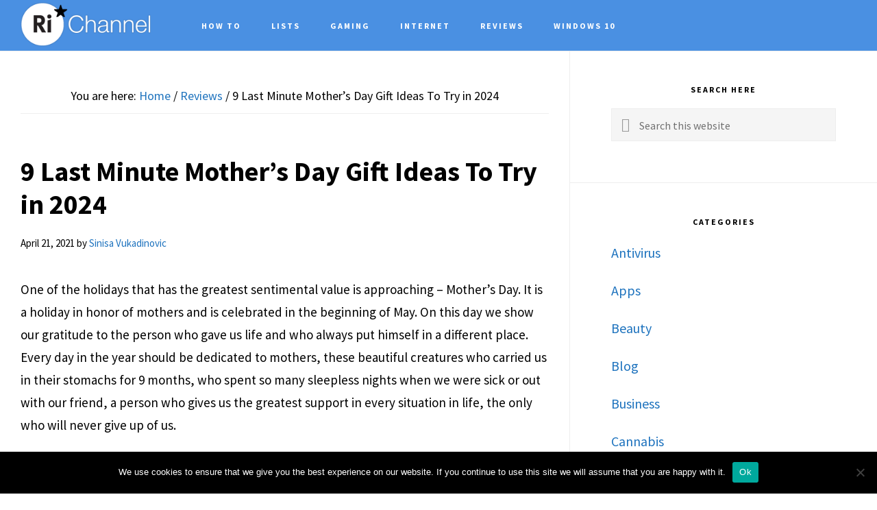

--- FILE ---
content_type: text/html; charset=UTF-8
request_url: https://richannel.org/mothers-day-gift-ideas/
body_size: 19423
content:
<!DOCTYPE html>
<html lang="en-US">
<head >
<meta charset="UTF-8" />
<meta name="viewport" content="width=device-width, initial-scale=1" />
<meta name='robots' content='index, follow, max-image-preview:large, max-snippet:-1, max-video-preview:-1' />

	<!-- This site is optimized with the Yoast SEO plugin v26.8 - https://yoast.com/product/yoast-seo-wordpress/ -->
	<title>9 Last Minute Mother&#039;s Day Gift Ideas To Try in 2024 - Richannel</title>
<link data-rocket-preload as="style" href="https://fonts.googleapis.com/css?family=Cormorant%20Garamond%3A400%2C400i%2C700%7CRaleway%3A700%7CSource%20Sans%20Pro%3A400%2C700&#038;display=swap" rel="preload">
<link href="https://fonts.googleapis.com/css?family=Cormorant%20Garamond%3A400%2C400i%2C700%7CRaleway%3A700%7CSource%20Sans%20Pro%3A400%2C700&#038;display=swap" media="print" onload="this.media=&#039;all&#039;" rel="stylesheet">
<noscript><link rel="stylesheet" href="https://fonts.googleapis.com/css?family=Cormorant%20Garamond%3A400%2C400i%2C700%7CRaleway%3A700%7CSource%20Sans%20Pro%3A400%2C700&#038;display=swap"></noscript>
	<meta name="description" content="Whatever gift you choose for mothers day , it is important to choose it with care and love. Mom is the person you have known for the longest time in your life and to whom you have given everything and anything so far." />
	<link rel="canonical" href="https://richannel.org/mothers-day-gift-ideas/" />
	<meta property="og:locale" content="en_US" />
	<meta property="og:type" content="article" />
	<meta property="og:title" content="9 Last Minute Mother&#039;s Day Gift Ideas To Try in 2024 - Richannel" />
	<meta property="og:description" content="Whatever gift you choose for mothers day , it is important to choose it with care and love. Mom is the person you have known for the longest time in your life and to whom you have given everything and anything so far." />
	<meta property="og:url" content="https://richannel.org/mothers-day-gift-ideas/" />
	<meta property="og:site_name" content="Richannel" />
	<meta property="article:author" content="https://www.facebook.com/sinisa.vukadinovic.9?mibextid=ZbWKwL" />
	<meta property="article:published_time" content="2021-04-21T07:38:05+00:00" />
	<meta property="article:modified_time" content="2023-06-26T11:34:21+00:00" />
	<meta property="og:image" content="https://richannel.org/wp-content/uploads/2021/04/mother-recieving-gift.jpg" />
	<meta property="og:image:width" content="1500" />
	<meta property="og:image:height" content="840" />
	<meta property="og:image:type" content="image/jpeg" />
	<meta name="author" content="Sinisa Vukadinovic" />
	<meta name="twitter:card" content="summary_large_image" />
	<meta name="twitter:label1" content="Written by" />
	<meta name="twitter:data1" content="Sinisa Vukadinovic" />
	<meta name="twitter:label2" content="Est. reading time" />
	<meta name="twitter:data2" content="7 minutes" />
	<script type="application/ld+json" class="yoast-schema-graph">{"@context":"https://schema.org","@graph":[{"@type":"Article","@id":"https://richannel.org/mothers-day-gift-ideas/#article","isPartOf":{"@id":"https://richannel.org/mothers-day-gift-ideas/"},"author":{"name":"Sinisa Vukadinovic","@id":"https://richannel.org/#/schema/person/4410cbfce0990e15edbfca053f1c9980"},"headline":"9 Last Minute Mother&#8217;s Day Gift Ideas To Try in 2024","datePublished":"2021-04-21T07:38:05+00:00","dateModified":"2023-06-26T11:34:21+00:00","mainEntityOfPage":{"@id":"https://richannel.org/mothers-day-gift-ideas/"},"wordCount":1226,"image":{"@id":"https://richannel.org/mothers-day-gift-ideas/#primaryimage"},"thumbnailUrl":"https://richannel.org/wp-content/uploads/2021/04/mother-recieving-gift.jpg","keywords":["Gift","Gift card","Ideas","Mother's Day","Perfume"],"articleSection":["Reviews"],"inLanguage":"en-US"},{"@type":"WebPage","@id":"https://richannel.org/mothers-day-gift-ideas/","url":"https://richannel.org/mothers-day-gift-ideas/","name":"9 Last Minute Mother's Day Gift Ideas To Try in 2024 - Richannel","isPartOf":{"@id":"https://richannel.org/#website"},"primaryImageOfPage":{"@id":"https://richannel.org/mothers-day-gift-ideas/#primaryimage"},"image":{"@id":"https://richannel.org/mothers-day-gift-ideas/#primaryimage"},"thumbnailUrl":"https://richannel.org/wp-content/uploads/2021/04/mother-recieving-gift.jpg","datePublished":"2021-04-21T07:38:05+00:00","dateModified":"2023-06-26T11:34:21+00:00","author":{"@id":"https://richannel.org/#/schema/person/4410cbfce0990e15edbfca053f1c9980"},"description":"Whatever gift you choose for mothers day , it is important to choose it with care and love. Mom is the person you have known for the longest time in your life and to whom you have given everything and anything so far.","breadcrumb":{"@id":"https://richannel.org/mothers-day-gift-ideas/#breadcrumb"},"inLanguage":"en-US","potentialAction":[{"@type":"ReadAction","target":["https://richannel.org/mothers-day-gift-ideas/"]}]},{"@type":"ImageObject","inLanguage":"en-US","@id":"https://richannel.org/mothers-day-gift-ideas/#primaryimage","url":"https://richannel.org/wp-content/uploads/2021/04/mother-recieving-gift.jpg","contentUrl":"https://richannel.org/wp-content/uploads/2021/04/mother-recieving-gift.jpg","width":1500,"height":840,"caption":"Source: diyprojects.com"},{"@type":"BreadcrumbList","@id":"https://richannel.org/mothers-day-gift-ideas/#breadcrumb","itemListElement":[{"@type":"ListItem","position":1,"name":"Home","item":"https://richannel.org/"},{"@type":"ListItem","position":2,"name":"9 Last Minute Mother&#8217;s Day Gift Ideas To Try in 2024"}]},{"@type":"WebSite","@id":"https://richannel.org/#website","url":"https://richannel.org/","name":"Richannel","description":"Your Solution to all Fishy Windows Errors","potentialAction":[{"@type":"SearchAction","target":{"@type":"EntryPoint","urlTemplate":"https://richannel.org/?s={search_term_string}"},"query-input":{"@type":"PropertyValueSpecification","valueRequired":true,"valueName":"search_term_string"}}],"inLanguage":"en-US"},{"@type":"Person","@id":"https://richannel.org/#/schema/person/4410cbfce0990e15edbfca053f1c9980","name":"Sinisa Vukadinovic","image":{"@type":"ImageObject","inLanguage":"en-US","@id":"https://richannel.org/#/schema/person/image/","url":"https://richannel.org/wp-content/uploads/2024/03/Sinisa-Vukadinovic-150x150.jpg","contentUrl":"https://richannel.org/wp-content/uploads/2024/03/Sinisa-Vukadinovic-150x150.jpg","caption":"Sinisa Vukadinovic"},"description":"I am Sinisa Vukadinovic. I am a regional sales manager at richannel.org. My passion is writing about the sports industry, mainly football (or soccer if you like :) ), from lower leagues to top tier leagues such as Premiership, Serie A, Bundesliga and Ligue 1. I like to travel and watch games live and then pass the experience to the readers through blog posts.","sameAs":["https://www.facebook.com/sinisa.vukadinovic.9?mibextid=ZbWKwL","https://www.linkedin.com/in/sinisa-vukadinovic-33a9a3210?utm_source=share&utm_campaign=share_via&utm_content=profile&utm_medium=android_app"],"url":"https://richannel.org/author/jerome-brooks/"}]}</script>
	<!-- / Yoast SEO plugin. -->


<link rel='dns-prefetch' href='//fonts.googleapis.com' />
<link rel='dns-prefetch' href='//code.ionicframework.com' />
<link href='https://fonts.gstatic.com' crossorigin rel='preconnect' />
<link rel="alternate" type="application/rss+xml" title="Richannel &raquo; Feed" href="https://richannel.org/feed/" />
<link rel="alternate" title="oEmbed (JSON)" type="application/json+oembed" href="https://richannel.org/wp-json/oembed/1.0/embed?url=https%3A%2F%2Frichannel.org%2Fmothers-day-gift-ideas%2F" />
<link rel="alternate" title="oEmbed (XML)" type="text/xml+oembed" href="https://richannel.org/wp-json/oembed/1.0/embed?url=https%3A%2F%2Frichannel.org%2Fmothers-day-gift-ideas%2F&#038;format=xml" />
<style id='wp-img-auto-sizes-contain-inline-css' type='text/css'>
img:is([sizes=auto i],[sizes^="auto," i]){contain-intrinsic-size:3000px 1500px}
/*# sourceURL=wp-img-auto-sizes-contain-inline-css */
</style>
<link rel='stylesheet' id='infinity-pro-css' href='https://richannel.org/wp-content/themes/infinity-pro/style.css?ver=1.1.4' type='text/css' media='all' />
<style id='infinity-pro-inline-css' type='text/css'>


		a,
		.entry-title a:focus,
		.entry-title a:hover,
		.featured-content .entry-meta a:focus,
		.featured-content .entry-meta a:hover,
		.front-page .genesis-nav-menu a:focus,
		.front-page .genesis-nav-menu a:hover,
		.front-page .offscreen-content-icon button:focus,
		.front-page .offscreen-content-icon button:hover,
		.front-page .white .genesis-nav-menu a:focus,
		.front-page .white .genesis-nav-menu a:hover,
		.genesis-nav-menu a:focus,
		.genesis-nav-menu a:hover,
		.genesis-nav-menu .current-menu-item > a,
		.genesis-nav-menu .sub-menu .current-menu-item > a:focus,
		.genesis-nav-menu .sub-menu .current-menu-item > a:hover,
		.genesis-responsive-menu .genesis-nav-menu a:focus,
		.genesis-responsive-menu .genesis-nav-menu a:hover,
		.menu-toggle:focus,
		.menu-toggle:hover,
		.offscreen-content button:hover,
		.offscreen-content-icon button:hover,
		.site-footer a:focus,
		.site-footer a:hover,
		.sub-menu-toggle:focus,
		.sub-menu-toggle:hover {
			color: #1e73be;
		}

		button,
		input[type="button"],
		input[type="reset"],
		input[type="select"],
		input[type="submit"],
		.button,
		.enews-widget input:hover[type="submit"],
		.front-page-1 a.button,
		.front-page-3 a.button,
		.front-page-5 a.button,
		.front-page-7 a.button,
		.footer-widgets .button:hover {
			background-color: #1e73be;
			color: #ffffff;
		}

		
/*# sourceURL=infinity-pro-inline-css */
</style>
<style id='wp-emoji-styles-inline-css' type='text/css'>

	img.wp-smiley, img.emoji {
		display: inline !important;
		border: none !important;
		box-shadow: none !important;
		height: 1em !important;
		width: 1em !important;
		margin: 0 0.07em !important;
		vertical-align: -0.1em !important;
		background: none !important;
		padding: 0 !important;
	}
/*# sourceURL=wp-emoji-styles-inline-css */
</style>
<style id='wp-block-library-inline-css' type='text/css'>
:root{--wp-block-synced-color:#7a00df;--wp-block-synced-color--rgb:122,0,223;--wp-bound-block-color:var(--wp-block-synced-color);--wp-editor-canvas-background:#ddd;--wp-admin-theme-color:#007cba;--wp-admin-theme-color--rgb:0,124,186;--wp-admin-theme-color-darker-10:#006ba1;--wp-admin-theme-color-darker-10--rgb:0,107,160.5;--wp-admin-theme-color-darker-20:#005a87;--wp-admin-theme-color-darker-20--rgb:0,90,135;--wp-admin-border-width-focus:2px}@media (min-resolution:192dpi){:root{--wp-admin-border-width-focus:1.5px}}.wp-element-button{cursor:pointer}:root .has-very-light-gray-background-color{background-color:#eee}:root .has-very-dark-gray-background-color{background-color:#313131}:root .has-very-light-gray-color{color:#eee}:root .has-very-dark-gray-color{color:#313131}:root .has-vivid-green-cyan-to-vivid-cyan-blue-gradient-background{background:linear-gradient(135deg,#00d084,#0693e3)}:root .has-purple-crush-gradient-background{background:linear-gradient(135deg,#34e2e4,#4721fb 50%,#ab1dfe)}:root .has-hazy-dawn-gradient-background{background:linear-gradient(135deg,#faaca8,#dad0ec)}:root .has-subdued-olive-gradient-background{background:linear-gradient(135deg,#fafae1,#67a671)}:root .has-atomic-cream-gradient-background{background:linear-gradient(135deg,#fdd79a,#004a59)}:root .has-nightshade-gradient-background{background:linear-gradient(135deg,#330968,#31cdcf)}:root .has-midnight-gradient-background{background:linear-gradient(135deg,#020381,#2874fc)}:root{--wp--preset--font-size--normal:16px;--wp--preset--font-size--huge:42px}.has-regular-font-size{font-size:1em}.has-larger-font-size{font-size:2.625em}.has-normal-font-size{font-size:var(--wp--preset--font-size--normal)}.has-huge-font-size{font-size:var(--wp--preset--font-size--huge)}.has-text-align-center{text-align:center}.has-text-align-left{text-align:left}.has-text-align-right{text-align:right}.has-fit-text{white-space:nowrap!important}#end-resizable-editor-section{display:none}.aligncenter{clear:both}.items-justified-left{justify-content:flex-start}.items-justified-center{justify-content:center}.items-justified-right{justify-content:flex-end}.items-justified-space-between{justify-content:space-between}.screen-reader-text{border:0;clip-path:inset(50%);height:1px;margin:-1px;overflow:hidden;padding:0;position:absolute;width:1px;word-wrap:normal!important}.screen-reader-text:focus{background-color:#ddd;clip-path:none;color:#444;display:block;font-size:1em;height:auto;left:5px;line-height:normal;padding:15px 23px 14px;text-decoration:none;top:5px;width:auto;z-index:100000}html :where(.has-border-color){border-style:solid}html :where([style*=border-top-color]){border-top-style:solid}html :where([style*=border-right-color]){border-right-style:solid}html :where([style*=border-bottom-color]){border-bottom-style:solid}html :where([style*=border-left-color]){border-left-style:solid}html :where([style*=border-width]){border-style:solid}html :where([style*=border-top-width]){border-top-style:solid}html :where([style*=border-right-width]){border-right-style:solid}html :where([style*=border-bottom-width]){border-bottom-style:solid}html :where([style*=border-left-width]){border-left-style:solid}html :where(img[class*=wp-image-]){height:auto;max-width:100%}:where(figure){margin:0 0 1em}html :where(.is-position-sticky){--wp-admin--admin-bar--position-offset:var(--wp-admin--admin-bar--height,0px)}@media screen and (max-width:600px){html :where(.is-position-sticky){--wp-admin--admin-bar--position-offset:0px}}

/*# sourceURL=wp-block-library-inline-css */
</style><style id='global-styles-inline-css' type='text/css'>
:root{--wp--preset--aspect-ratio--square: 1;--wp--preset--aspect-ratio--4-3: 4/3;--wp--preset--aspect-ratio--3-4: 3/4;--wp--preset--aspect-ratio--3-2: 3/2;--wp--preset--aspect-ratio--2-3: 2/3;--wp--preset--aspect-ratio--16-9: 16/9;--wp--preset--aspect-ratio--9-16: 9/16;--wp--preset--color--black: #000000;--wp--preset--color--cyan-bluish-gray: #abb8c3;--wp--preset--color--white: #ffffff;--wp--preset--color--pale-pink: #f78da7;--wp--preset--color--vivid-red: #cf2e2e;--wp--preset--color--luminous-vivid-orange: #ff6900;--wp--preset--color--luminous-vivid-amber: #fcb900;--wp--preset--color--light-green-cyan: #7bdcb5;--wp--preset--color--vivid-green-cyan: #00d084;--wp--preset--color--pale-cyan-blue: #8ed1fc;--wp--preset--color--vivid-cyan-blue: #0693e3;--wp--preset--color--vivid-purple: #9b51e0;--wp--preset--gradient--vivid-cyan-blue-to-vivid-purple: linear-gradient(135deg,rgb(6,147,227) 0%,rgb(155,81,224) 100%);--wp--preset--gradient--light-green-cyan-to-vivid-green-cyan: linear-gradient(135deg,rgb(122,220,180) 0%,rgb(0,208,130) 100%);--wp--preset--gradient--luminous-vivid-amber-to-luminous-vivid-orange: linear-gradient(135deg,rgb(252,185,0) 0%,rgb(255,105,0) 100%);--wp--preset--gradient--luminous-vivid-orange-to-vivid-red: linear-gradient(135deg,rgb(255,105,0) 0%,rgb(207,46,46) 100%);--wp--preset--gradient--very-light-gray-to-cyan-bluish-gray: linear-gradient(135deg,rgb(238,238,238) 0%,rgb(169,184,195) 100%);--wp--preset--gradient--cool-to-warm-spectrum: linear-gradient(135deg,rgb(74,234,220) 0%,rgb(151,120,209) 20%,rgb(207,42,186) 40%,rgb(238,44,130) 60%,rgb(251,105,98) 80%,rgb(254,248,76) 100%);--wp--preset--gradient--blush-light-purple: linear-gradient(135deg,rgb(255,206,236) 0%,rgb(152,150,240) 100%);--wp--preset--gradient--blush-bordeaux: linear-gradient(135deg,rgb(254,205,165) 0%,rgb(254,45,45) 50%,rgb(107,0,62) 100%);--wp--preset--gradient--luminous-dusk: linear-gradient(135deg,rgb(255,203,112) 0%,rgb(199,81,192) 50%,rgb(65,88,208) 100%);--wp--preset--gradient--pale-ocean: linear-gradient(135deg,rgb(255,245,203) 0%,rgb(182,227,212) 50%,rgb(51,167,181) 100%);--wp--preset--gradient--electric-grass: linear-gradient(135deg,rgb(202,248,128) 0%,rgb(113,206,126) 100%);--wp--preset--gradient--midnight: linear-gradient(135deg,rgb(2,3,129) 0%,rgb(40,116,252) 100%);--wp--preset--font-size--small: 13px;--wp--preset--font-size--medium: 20px;--wp--preset--font-size--large: 36px;--wp--preset--font-size--x-large: 42px;--wp--preset--spacing--20: 0.44rem;--wp--preset--spacing--30: 0.67rem;--wp--preset--spacing--40: 1rem;--wp--preset--spacing--50: 1.5rem;--wp--preset--spacing--60: 2.25rem;--wp--preset--spacing--70: 3.38rem;--wp--preset--spacing--80: 5.06rem;--wp--preset--shadow--natural: 6px 6px 9px rgba(0, 0, 0, 0.2);--wp--preset--shadow--deep: 12px 12px 50px rgba(0, 0, 0, 0.4);--wp--preset--shadow--sharp: 6px 6px 0px rgba(0, 0, 0, 0.2);--wp--preset--shadow--outlined: 6px 6px 0px -3px rgb(255, 255, 255), 6px 6px rgb(0, 0, 0);--wp--preset--shadow--crisp: 6px 6px 0px rgb(0, 0, 0);}:where(.is-layout-flex){gap: 0.5em;}:where(.is-layout-grid){gap: 0.5em;}body .is-layout-flex{display: flex;}.is-layout-flex{flex-wrap: wrap;align-items: center;}.is-layout-flex > :is(*, div){margin: 0;}body .is-layout-grid{display: grid;}.is-layout-grid > :is(*, div){margin: 0;}:where(.wp-block-columns.is-layout-flex){gap: 2em;}:where(.wp-block-columns.is-layout-grid){gap: 2em;}:where(.wp-block-post-template.is-layout-flex){gap: 1.25em;}:where(.wp-block-post-template.is-layout-grid){gap: 1.25em;}.has-black-color{color: var(--wp--preset--color--black) !important;}.has-cyan-bluish-gray-color{color: var(--wp--preset--color--cyan-bluish-gray) !important;}.has-white-color{color: var(--wp--preset--color--white) !important;}.has-pale-pink-color{color: var(--wp--preset--color--pale-pink) !important;}.has-vivid-red-color{color: var(--wp--preset--color--vivid-red) !important;}.has-luminous-vivid-orange-color{color: var(--wp--preset--color--luminous-vivid-orange) !important;}.has-luminous-vivid-amber-color{color: var(--wp--preset--color--luminous-vivid-amber) !important;}.has-light-green-cyan-color{color: var(--wp--preset--color--light-green-cyan) !important;}.has-vivid-green-cyan-color{color: var(--wp--preset--color--vivid-green-cyan) !important;}.has-pale-cyan-blue-color{color: var(--wp--preset--color--pale-cyan-blue) !important;}.has-vivid-cyan-blue-color{color: var(--wp--preset--color--vivid-cyan-blue) !important;}.has-vivid-purple-color{color: var(--wp--preset--color--vivid-purple) !important;}.has-black-background-color{background-color: var(--wp--preset--color--black) !important;}.has-cyan-bluish-gray-background-color{background-color: var(--wp--preset--color--cyan-bluish-gray) !important;}.has-white-background-color{background-color: var(--wp--preset--color--white) !important;}.has-pale-pink-background-color{background-color: var(--wp--preset--color--pale-pink) !important;}.has-vivid-red-background-color{background-color: var(--wp--preset--color--vivid-red) !important;}.has-luminous-vivid-orange-background-color{background-color: var(--wp--preset--color--luminous-vivid-orange) !important;}.has-luminous-vivid-amber-background-color{background-color: var(--wp--preset--color--luminous-vivid-amber) !important;}.has-light-green-cyan-background-color{background-color: var(--wp--preset--color--light-green-cyan) !important;}.has-vivid-green-cyan-background-color{background-color: var(--wp--preset--color--vivid-green-cyan) !important;}.has-pale-cyan-blue-background-color{background-color: var(--wp--preset--color--pale-cyan-blue) !important;}.has-vivid-cyan-blue-background-color{background-color: var(--wp--preset--color--vivid-cyan-blue) !important;}.has-vivid-purple-background-color{background-color: var(--wp--preset--color--vivid-purple) !important;}.has-black-border-color{border-color: var(--wp--preset--color--black) !important;}.has-cyan-bluish-gray-border-color{border-color: var(--wp--preset--color--cyan-bluish-gray) !important;}.has-white-border-color{border-color: var(--wp--preset--color--white) !important;}.has-pale-pink-border-color{border-color: var(--wp--preset--color--pale-pink) !important;}.has-vivid-red-border-color{border-color: var(--wp--preset--color--vivid-red) !important;}.has-luminous-vivid-orange-border-color{border-color: var(--wp--preset--color--luminous-vivid-orange) !important;}.has-luminous-vivid-amber-border-color{border-color: var(--wp--preset--color--luminous-vivid-amber) !important;}.has-light-green-cyan-border-color{border-color: var(--wp--preset--color--light-green-cyan) !important;}.has-vivid-green-cyan-border-color{border-color: var(--wp--preset--color--vivid-green-cyan) !important;}.has-pale-cyan-blue-border-color{border-color: var(--wp--preset--color--pale-cyan-blue) !important;}.has-vivid-cyan-blue-border-color{border-color: var(--wp--preset--color--vivid-cyan-blue) !important;}.has-vivid-purple-border-color{border-color: var(--wp--preset--color--vivid-purple) !important;}.has-vivid-cyan-blue-to-vivid-purple-gradient-background{background: var(--wp--preset--gradient--vivid-cyan-blue-to-vivid-purple) !important;}.has-light-green-cyan-to-vivid-green-cyan-gradient-background{background: var(--wp--preset--gradient--light-green-cyan-to-vivid-green-cyan) !important;}.has-luminous-vivid-amber-to-luminous-vivid-orange-gradient-background{background: var(--wp--preset--gradient--luminous-vivid-amber-to-luminous-vivid-orange) !important;}.has-luminous-vivid-orange-to-vivid-red-gradient-background{background: var(--wp--preset--gradient--luminous-vivid-orange-to-vivid-red) !important;}.has-very-light-gray-to-cyan-bluish-gray-gradient-background{background: var(--wp--preset--gradient--very-light-gray-to-cyan-bluish-gray) !important;}.has-cool-to-warm-spectrum-gradient-background{background: var(--wp--preset--gradient--cool-to-warm-spectrum) !important;}.has-blush-light-purple-gradient-background{background: var(--wp--preset--gradient--blush-light-purple) !important;}.has-blush-bordeaux-gradient-background{background: var(--wp--preset--gradient--blush-bordeaux) !important;}.has-luminous-dusk-gradient-background{background: var(--wp--preset--gradient--luminous-dusk) !important;}.has-pale-ocean-gradient-background{background: var(--wp--preset--gradient--pale-ocean) !important;}.has-electric-grass-gradient-background{background: var(--wp--preset--gradient--electric-grass) !important;}.has-midnight-gradient-background{background: var(--wp--preset--gradient--midnight) !important;}.has-small-font-size{font-size: var(--wp--preset--font-size--small) !important;}.has-medium-font-size{font-size: var(--wp--preset--font-size--medium) !important;}.has-large-font-size{font-size: var(--wp--preset--font-size--large) !important;}.has-x-large-font-size{font-size: var(--wp--preset--font-size--x-large) !important;}
/*# sourceURL=global-styles-inline-css */
</style>

<style id='classic-theme-styles-inline-css' type='text/css'>
/*! This file is auto-generated */
.wp-block-button__link{color:#fff;background-color:#32373c;border-radius:9999px;box-shadow:none;text-decoration:none;padding:calc(.667em + 2px) calc(1.333em + 2px);font-size:1.125em}.wp-block-file__button{background:#32373c;color:#fff;text-decoration:none}
/*# sourceURL=/wp-includes/css/classic-themes.min.css */
</style>
<link rel='stylesheet' id='cookie-notice-front-css' href='https://richannel.org/wp-content/plugins/cookie-notice/css/front.min.css?ver=2.5.11' type='text/css' media='all' />
<link rel='stylesheet' id='toc-screen-css' href='https://richannel.org/wp-content/plugins/table-of-contents-plus/screen.min.css?ver=2411.1' type='text/css' media='all' />
<link rel='stylesheet' id='c4wp-public-css' href='https://richannel.org/wp-content/plugins/wp-captcha//assets/css/c4wp-public.css?ver=6.9' type='text/css' media='all' />
<link rel='stylesheet' id='ppress-frontend-css' href='https://richannel.org/wp-content/plugins/wp-user-avatar/assets/css/frontend.min.css?ver=4.16.8' type='text/css' media='all' />
<link rel='stylesheet' id='ppress-flatpickr-css' href='https://richannel.org/wp-content/plugins/wp-user-avatar/assets/flatpickr/flatpickr.min.css?ver=4.16.8' type='text/css' media='all' />
<link rel='stylesheet' id='ppress-select2-css' href='https://richannel.org/wp-content/plugins/wp-user-avatar/assets/select2/select2.min.css?ver=6.9' type='text/css' media='all' />

<link rel='stylesheet' id='infinity-ionicons-css' href='//code.ionicframework.com/ionicons/2.0.1/css/ionicons.min.css?ver=1.1.4' type='text/css' media='all' />
<style id='rocket-lazyload-inline-css' type='text/css'>
.rll-youtube-player{position:relative;padding-bottom:56.23%;height:0;overflow:hidden;max-width:100%;}.rll-youtube-player:focus-within{outline: 2px solid currentColor;outline-offset: 5px;}.rll-youtube-player iframe{position:absolute;top:0;left:0;width:100%;height:100%;z-index:100;background:0 0}.rll-youtube-player img{bottom:0;display:block;left:0;margin:auto;max-width:100%;width:100%;position:absolute;right:0;top:0;border:none;height:auto;-webkit-transition:.4s all;-moz-transition:.4s all;transition:.4s all}.rll-youtube-player img:hover{-webkit-filter:brightness(75%)}.rll-youtube-player .play{height:100%;width:100%;left:0;top:0;position:absolute;background:url(https://richannel.org/wp-content/plugins/wp-rocket/assets/img/youtube.png) no-repeat center;background-color: transparent !important;cursor:pointer;border:none;}
/*# sourceURL=rocket-lazyload-inline-css */
</style>
<script type="text/javascript" id="cookie-notice-front-js-before">
/* <![CDATA[ */
var cnArgs = {"ajaxUrl":"https:\/\/richannel.org\/wp-admin\/admin-ajax.php","nonce":"a92e88c23c","hideEffect":"fade","position":"bottom","onScroll":true,"onScrollOffset":100,"onClick":true,"cookieName":"cookie_notice_accepted","cookieTime":2592000,"cookieTimeRejected":2592000,"globalCookie":false,"redirection":false,"cache":true,"revokeCookies":false,"revokeCookiesOpt":"automatic"};

//# sourceURL=cookie-notice-front-js-before
/* ]]> */
</script>
<script type="text/javascript" src="https://richannel.org/wp-content/plugins/cookie-notice/js/front.min.js?ver=2.5.11" id="cookie-notice-front-js"></script>
<script type="text/javascript" src="https://richannel.org/wp-content/plugins/stop-user-enumeration/frontend/js/frontend.js?ver=1.7.7" id="stop-user-enumeration-js" defer="defer" data-wp-strategy="defer"></script>
<script type="text/javascript" src="https://richannel.org/wp-includes/js/jquery/jquery.min.js?ver=3.7.1" id="jquery-core-js"></script>
<script type="text/javascript" src="https://richannel.org/wp-includes/js/jquery/jquery-migrate.min.js?ver=3.4.1" id="jquery-migrate-js"></script>
<script type="text/javascript" src="https://richannel.org/wp-content/plugins/wp-captcha//assets/js/c4wp-public.js?ver=6.9" id="c4wp-public-js"></script>
<script type="text/javascript" src="https://richannel.org/wp-content/plugins/wp-user-avatar/assets/flatpickr/flatpickr.min.js?ver=4.16.8" id="ppress-flatpickr-js"></script>
<script type="text/javascript" src="https://richannel.org/wp-content/plugins/wp-user-avatar/assets/select2/select2.min.js?ver=4.16.8" id="ppress-select2-js"></script>
<link rel="https://api.w.org/" href="https://richannel.org/wp-json/" /><link rel="alternate" title="JSON" type="application/json" href="https://richannel.org/wp-json/wp/v2/posts/10370" /><link rel="EditURI" type="application/rsd+xml" title="RSD" href="https://richannel.org/xmlrpc.php?rsd" />
<meta name="generator" content="WordPress 6.9" />
<link rel='shortlink' href='https://richannel.org/?p=10370' />
<meta name="publication-media-verification"content="578b703d76434785bb5f992b7fe12ae3"><link rel="pingback" href="https://richannel.org/xmlrpc.php" />
<script type="text/javascript" src="//cdn.thisiswaldo.com/static/js/10456.js"></script><style type="text/css">.site-title a { background: url(https://richannel.org/wp-content/uploads/2021/02/logo-white.png) no-repeat !important; }</style>
<link rel="icon" href="https://richannel.org/wp-content/uploads/2021/10/richannel-favicon.png" sizes="32x32" />
<link rel="icon" href="https://richannel.org/wp-content/uploads/2021/10/richannel-favicon.png" sizes="192x192" />
<link rel="apple-touch-icon" href="https://richannel.org/wp-content/uploads/2021/10/richannel-favicon.png" />
<meta name="msapplication-TileImage" content="https://richannel.org/wp-content/uploads/2021/10/richannel-favicon.png" />
<meta name="publicationmedia-verification" content="7300a16f-8e8e-4b15-949e-cb97e3121f55"><noscript><style id="rocket-lazyload-nojs-css">.rll-youtube-player, [data-lazy-src]{display:none !important;}</style></noscript><meta name="generator" content="WP Rocket 3.19.4" data-wpr-features="wpr_lazyload_iframes wpr_preload_links wpr_desktop" /></head>
<body class="wp-singular post-template-default single single-post postid-10370 single-format-standard wp-theme-genesis wp-child-theme-infinity-pro cookies-not-set custom-header header-image header-full-width content-sidebar genesis-breadcrumbs-visible genesis-footer-widgets-visible"><div data-rocket-location-hash="0618d851ce5ae792f527e16bbc8f30f9" class="site-container"><ul class="genesis-skip-link"><li><a href="#genesis-content" class="screen-reader-shortcut"> Skip to main content</a></li><li><a href="#genesis-sidebar-primary" class="screen-reader-shortcut"> Skip to primary sidebar</a></li><li><a href="#genesis-footer-widgets" class="screen-reader-shortcut"> Skip to footer</a></li></ul><header data-rocket-location-hash="53cc1e79b2ed34c24395bdfd383e56ba" class="site-header"><div data-rocket-location-hash="53ba7d88c4009f539a4f0b32d3e151af" class="wrap"><div class="title-area"><p class="site-title"><a href="https://richannel.org/" data-wpel-link="internal">Richannel</a></p><p class="site-description">Your Solution to all Fishy Windows Errors</p></div><nav class="nav-primary" aria-label="Main" id="genesis-nav-primary"><div data-rocket-location-hash="8d8cfd7454b3b165d94b234e6ffe9397" class="wrap"><ul id="menu-main-menu" class="menu genesis-nav-menu menu-primary js-superfish"><li id="menu-item-62" class="menu-item menu-item-type-taxonomy menu-item-object-category menu-item-62"><a href="https://richannel.org/category/how-to/" data-wpel-link="internal"><span >How To</span></a></li>
<li id="menu-item-64" class="menu-item menu-item-type-taxonomy menu-item-object-category menu-item-64"><a href="https://richannel.org/category/lists/" data-wpel-link="internal"><span >Lists</span></a></li>
<li id="menu-item-61" class="menu-item menu-item-type-taxonomy menu-item-object-category menu-item-61"><a href="https://richannel.org/category/gaming/" data-wpel-link="internal"><span >Gaming</span></a></li>
<li id="menu-item-63" class="menu-item menu-item-type-taxonomy menu-item-object-category menu-item-63"><a href="https://richannel.org/category/internet/" data-wpel-link="internal"><span >Internet</span></a></li>
<li id="menu-item-65" class="menu-item menu-item-type-taxonomy menu-item-object-category current-post-ancestor current-menu-parent current-post-parent menu-item-65"><a href="https://richannel.org/category/reviews/" data-wpel-link="internal"><span >Reviews</span></a></li>
<li id="menu-item-66" class="menu-item menu-item-type-taxonomy menu-item-object-category menu-item-66"><a href="https://richannel.org/category/windows-10/" data-wpel-link="internal"><span >Windows 10</span></a></li>
</ul></div></nav></div></header><div data-rocket-location-hash="75a6a47cfbc30d1dbe50aa488753efe2" class="site-inner"><div data-rocket-location-hash="5ed5dfd816c80b8b4bc68e22888797bb" class="content-sidebar-wrap"><main class="content" id="genesis-content"><div class="breadcrumb">You are here: <span class="breadcrumb-link-wrap"><a class="breadcrumb-link" href="https://richannel.org/mothers-day-gift-ideas/" data-wpel-link="internal"><span class="breadcrumb-link-text-wrap">Home</span></a><meta ></span> <span aria-label="breadcrumb separator">/</span> <span class="breadcrumb-link-wrap"><a class="breadcrumb-link" href="https://richannel.org/category/reviews/" data-wpel-link="internal"><span class="breadcrumb-link-text-wrap">Reviews</span></a><meta ></span> <span aria-label="breadcrumb separator">/</span> 9 Last Minute Mother&#8217;s Day Gift Ideas To Try in 2024</div><article class="post-10370 post type-post status-publish format-standard has-post-thumbnail category-reviews tag-gift tag-gift-card tag-ideas tag-mothers-day tag-perfume entry" aria-label="9 Last Minute Mother&#8217;s Day Gift Ideas To Try in 2024"><header class="entry-header"><h1 class="entry-title">9 Last Minute Mother&#8217;s Day Gift Ideas To Try in 2024</h1>
<p class="entry-meta"><time class="entry-time">April 21, 2021</time> by <span class="entry-author"><a href="https://richannel.org/author/jerome-brooks/" class="entry-author-link" rel="author" data-wpel-link="internal"><span class="entry-author-name">Sinisa Vukadinovic</span></a></span>  </p></header><div class="entry-content"><div class='code-block code-block-1' style='margin: 8px auto; text-align: center; display: block; clear: both;'>
<div id="waldo-tag-10468"></div></div>
<p>One of the holidays that has the greatest sentimental value is approaching &#8211; Mother&#8217;s Day. It is a holiday in honor of mothers and is celebrated in the beginning of May. On this day we show our gratitude to the person who gave us life and who always put himself in a different place. Every day in the year should be dedicated to mothers, these beautiful creatures who carried us in their stomachs for 9 months, who spent so many sleepless nights when we were sick or out with our friend, a person who gives us the greatest support in every situation in life, the only who will never give up of us.</p>
<p>So, this day should be completely dedicated to our heroes, to our greatest support throughout life, a day when you will pay special attention to your mother and show her how much you love her and how grateful you are for all the selfless love she gives you. well, it&#8217;s time to show it with a gift! Of course, the gift does not have to have great material value, but it is important that it is chosen with special attention that your mother will recognize.</p>
<p>Mom is the person you have known for the longest time in your life and to whom you have given everything and anything so far. From drawings and greeting cards made at school, through flowers and makeup, to clothes. Whether it is for mother’s day or simply a gift for your mother, find your perfect Mother’s Day flowers with online flower stores such as <a class="id99" href="https://singseesoon.com/collections/mothers-day">Sing See Soon</a>. If that is why you have no idea how to <a href="https://www.goodhousekeeping.com/uk/news/a557872/ways-to-make-a-new-mum-happy/" data-wpel-link="external" target="_blank" rel="nofollow">make your mother happy</a> next time, we are here to help you. Here are some of the ideas that can help you choose the ideal gift.</p>
<h2>1. Gift card</h2>
<figure id="attachment_10373" aria-describedby="caption-attachment-10373" style="width: 770px" class="wp-caption aligncenter"><img decoding="async" class="size-large wp-image-10373" src="https://richannel.org/wp-content/uploads/2021/04/bday-card-770x514.jpg" alt="" width="770" height="514" srcset="https://richannel.org/wp-content/uploads/2021/04/bday-card-770x514.jpg 770w, https://richannel.org/wp-content/uploads/2021/04/bday-card-300x200.jpg 300w, https://richannel.org/wp-content/uploads/2021/04/bday-card-768x513.jpg 768w, https://richannel.org/wp-content/uploads/2021/04/bday-card.jpg 1200w" sizes="(max-width: 770px) 100vw, 770px" /><figcaption id="caption-attachment-10373" class="wp-caption-text">Source: coralandblue.com</figcaption></figure>
<p>You may at first think that this gift is a cliché and does not show special attention, but we assure you that it is the opposite. Why not write a nice greeting card and put a <a href="https://www.youtube.com/watch?v=ftiERMUBIUY" data-wpel-link="external" target="_blank" rel="nofollow">gift card</a> for the weekend in the wellness center in the envelope.</p><div class='code-block code-block-2' style='margin: 8px auto; text-align: center; display: block; clear: both;'>
<div id="waldo-tag-10466"></div></div>

<p>Let your mother know that you appreciate everything she does for you and your family and that it is time for her to relax and enjoy a day dedicated to herself. Another idea could be a gift card from her favorite boutique. Now she can buy that fantastic dress she watched for a long time in the shop window!</p>
<h2>2. Make her lunch</h2>
<figure id="attachment_10374" aria-describedby="caption-attachment-10374" style="width: 770px" class="wp-caption aligncenter"><img decoding="async" class="size-large wp-image-10374" src="https://richannel.org/wp-content/uploads/2021/04/lunch-770x512.jpg" alt="" width="770" height="512" srcset="https://richannel.org/wp-content/uploads/2021/04/lunch-770x512.jpg 770w, https://richannel.org/wp-content/uploads/2021/04/lunch-300x200.jpg 300w, https://richannel.org/wp-content/uploads/2021/04/lunch-768x511.jpg 768w, https://richannel.org/wp-content/uploads/2021/04/lunch.jpg 1200w" sizes="(max-width: 770px) 100vw, 770px" /><figcaption id="caption-attachment-10374" class="wp-caption-text">Source: stocksy.com</figcaption></figure>
<p>If you haven&#8217;t had time to buy a gift, but you don&#8217;t give up the intention to make her happy and surprise her, you can do it by making her favorite <a href="https://www.delish.com/holiday-recipes/g77/mothers-day-lunch-recipes/?slide=9" data-wpel-link="external" target="_blank" rel="nofollow">lunch</a> or doing some household chores that she does every day. Show her that you appreciate everything she does for you. After lunch, dedicate yourself completely to her, make her coffee, talk to her, go for a walk. Remember that life is made up of little things!</p>
<h2>3. Personalized stuff</h2>
<figure id="attachment_10376" aria-describedby="caption-attachment-10376" style="width: 953px" class="wp-caption aligncenter"><img loading="lazy" decoding="async" class="wp-image-10376 " src="https://richannel.org/wp-content/uploads/2021/04/gift.jpg" alt="" width="953" height="477" srcset="https://richannel.org/wp-content/uploads/2021/04/gift.jpg 1200w, https://richannel.org/wp-content/uploads/2021/04/gift-300x150.jpg 300w, https://richannel.org/wp-content/uploads/2021/04/gift-770x385.jpg 770w, https://richannel.org/wp-content/uploads/2021/04/gift-768x384.jpg 768w" sizes="auto, (max-width: 953px) 100vw, 953px" /><figcaption id="caption-attachment-10376" class="wp-caption-text">Source: lancastergeneralhealth.org</figcaption></figure>
<p>If your mother has her own morning routine of drinking coffee or tea, give her a cup with some unique inscription or picture. “Thank you for always being there,” “The best mom in the world,” or “You’re my best friend” are just some of the ideas. The gift can also be a key ring that carries a similar message. As suggested by <a class="id99" href="https://parislashacademy.com/collections/adhesive-and-remover">Paris Lash Academy</a>, the piece of make-up is always a good choice.</p>
<h2>4. Favorite perfume</h2>
<figure id="attachment_10377" aria-describedby="caption-attachment-10377" style="width: 770px" class="wp-caption aligncenter"><img loading="lazy" decoding="async" class="size-large wp-image-10377" src="https://richannel.org/wp-content/uploads/2021/04/perfume-770x529.jpg" alt="" width="770" height="529" srcset="https://richannel.org/wp-content/uploads/2021/04/perfume-770x529.jpg 770w, https://richannel.org/wp-content/uploads/2021/04/perfume-300x206.jpg 300w, https://richannel.org/wp-content/uploads/2021/04/perfume-768x528.jpg 768w, https://richannel.org/wp-content/uploads/2021/04/perfume.jpg 800w" sizes="auto, (max-width: 770px) 100vw, 770px" /><figcaption id="caption-attachment-10377" class="wp-caption-text">Source: cosmeticsbusiness.com</figcaption></figure>
<p>We’ve already mentioned that mothers often “skimp” on themselves. Yes, you know her favorite perfume is Gucci, but you’ve noticed she hasn’t worn it in a long time. Buy it, we are sure she will be happy, as much as the gift itself, the more the fact that you paid attention and noticed that it was missing.</p><div class='code-block code-block-3' style='margin: 8px auto; text-align: center; display: block; clear: both;'>
<div id="waldo-tag-10467"></div></div>

<h2>5. A book</h2>
<figure id="attachment_10378" aria-describedby="caption-attachment-10378" style="width: 793px" class="wp-caption aligncenter"><img loading="lazy" decoding="async" class=" wp-image-10378" src="https://richannel.org/wp-content/uploads/2021/04/book.jpg" alt="" width="793" height="410" srcset="https://richannel.org/wp-content/uploads/2021/04/book.jpg 735w, https://richannel.org/wp-content/uploads/2021/04/book-300x155.jpg 300w" sizes="auto, (max-width: 793px) 100vw, 793px" /><figcaption id="caption-attachment-10378" class="wp-caption-text">Source: thebookdesigner.com</figcaption></figure>
<p>Everyone has a hobby. If your mother&#8217;s hobby is reading books, buy her one. There is no more precious gift for real book lovers, and this year a large number of intriguing titles came out &#8211; both for fans of thrillers and horror and for those who love humor, young adults, and the like. Books are not just for those who spend their evenings reading…</p>
<p>Not to be overlooked are beautiful photo books, professional titles, cookbooks, and other specific books that are sure to delight your loved ones. The book will have a special value if you write the dedication and the date on the first page.</p>
<h2>6. Nightgowns and pajamas &#8211; gifts for moms that mean intimacy</h2>
<figure id="attachment_10379" aria-describedby="caption-attachment-10379" style="width: 861px" class="wp-caption aligncenter"><img loading="lazy" decoding="async" class=" wp-image-10379" src="https://richannel.org/wp-content/uploads/2021/04/bday-gift-770x433.jpg" alt="" width="861" height="484" srcset="https://richannel.org/wp-content/uploads/2021/04/bday-gift-770x433.jpg 770w, https://richannel.org/wp-content/uploads/2021/04/bday-gift-300x169.jpg 300w, https://richannel.org/wp-content/uploads/2021/04/bday-gift-768x432.jpg 768w, https://richannel.org/wp-content/uploads/2021/04/bday-gift.jpg 1020w" sizes="auto, (max-width: 861px) 100vw, 861px" /><figcaption id="caption-attachment-10379" class="wp-caption-text">Source: elitedaily.com</figcaption></figure>
<p>Choosing a bathrobe or pajamas as a gift will show every mom that you think their comfort. On the other hand, choosing colors and patterns don’t have to worry you that much because they will be worn at home anyway. You can never go wrong with this gift, everyone needs another pair of pajamas!</p>
<h2>7. Gift basket</h2>
<figure id="attachment_10380" aria-describedby="caption-attachment-10380" style="width: 844px" class="wp-caption aligncenter"><img loading="lazy" decoding="async" class="wp-image-10380" src="https://richannel.org/wp-content/uploads/2021/04/mom-bday-gift.jpg" alt="" width="844" height="562" srcset="https://richannel.org/wp-content/uploads/2021/04/mom-bday-gift.jpg 626w, https://richannel.org/wp-content/uploads/2021/04/mom-bday-gift-300x200.jpg 300w" sizes="auto, (max-width: 844px) 100vw, 844px" /><figcaption id="caption-attachment-10380" class="wp-caption-text">Source: freepik.com</figcaption></figure>
<p>This is a gift with which you can improvise as much as you want. Simply fill it with what your mother loves the most &#8211; fruit, a bottle of good wine, favorite chocolate, coffee for a good start every morning. When finished, place in cling film and garnish with a large decorative greaseproof. The gift is ready! A set of her favorite body care products can also be found in the basket. You can give this gift to her in person, or you can send it to her address. Mother’s Day gifts to India can now be sent in the most hassle-free way due to the seamless services of GiftstoIndia24x7, to see the curation <a class="id99" href="https://www.giftstoindia24x7.com/c/when-is-mothers-day/?pageno=1">click here</a>.</p>
<h2>8. Smartwatch</h2>
<figure id="attachment_10381" aria-describedby="caption-attachment-10381" style="width: 770px" class="wp-caption aligncenter"><img loading="lazy" decoding="async" class="size-large wp-image-10381" src="https://richannel.org/wp-content/uploads/2021/04/Smartwatch-770x574.jpg" alt="" width="770" height="574" srcset="https://richannel.org/wp-content/uploads/2021/04/Smartwatch-770x574.jpg 770w, https://richannel.org/wp-content/uploads/2021/04/Smartwatch-300x224.jpg 300w, https://richannel.org/wp-content/uploads/2021/04/Smartwatch-768x572.jpg 768w, https://richannel.org/wp-content/uploads/2021/04/Smartwatch.jpg 1024w" sizes="auto, (max-width: 770px) 100vw, 770px" /><figcaption id="caption-attachment-10381" class="wp-caption-text">Source: mommyhoodlife.com</figcaption></figure>
<p>This is a great gift for any mom. If it is a younger, physically active person who follows fashion well, he will surely be happy with a modern smartwatch. If it is an elderly person, this smartwatch can help them with measuring their heart rate, blood pressure, and steps they take during the day. Isn&#8217;t this a better accessory than a pressure gauge?</p>
<h2>9. A watch with your pictures</h2>
<figure id="attachment_10382" aria-describedby="caption-attachment-10382" style="width: 770px" class="wp-caption aligncenter"><img loading="lazy" decoding="async" class="size-large wp-image-10382" src="https://richannel.org/wp-content/uploads/2021/04/gift1-770x578.jpg" alt="" width="770" height="578" srcset="https://richannel.org/wp-content/uploads/2021/04/gift1-770x578.jpg 770w, https://richannel.org/wp-content/uploads/2021/04/gift1-300x225.jpg 300w, https://richannel.org/wp-content/uploads/2021/04/gift1-768x576.jpg 768w, https://richannel.org/wp-content/uploads/2021/04/gift1.jpg 1200w" sizes="auto, (max-width: 770px) 100vw, 770px" /><figcaption id="caption-attachment-10382" class="wp-caption-text">Source: economictimes.indiatimes.com</figcaption></figure>
<p>Buy 12 picture frames and a clock mechanism. Choose 12 favorite photos, frame them and place the frames where the numbers should be placed.</p>
<h2>Final thoughts</h2>
<p>Whatever gift you choose, it is important to choose it with care and love. It does not matter what the material value of the gift is. Of course, if you can, and you know your mother needs it, buy her a car! What we want to say is that honestly chosen gifts have sentimental value, and that is something that no money can buy.</p>
<p>After all, whatever you choose, you won&#8217;t go wrong. If you do not have something special money available for a gift, a rose and chocolate will suffice, as we said is an important sign of attention.</p>
<div class="crp_related     crp-text-only"><h3>Related Posts:</h3><ul><li><a href="https://richannel.org/cbd-edibles-beginners-guide/" class="crp_link post-17132" data-wpel-link="internal"><span class="crp_title">A Beginner’s Guide: 7 CBD Edibles to Try For Maximum&hellip;</span></a></li><li><a href="https://richannel.org/skincare-gift-sets/" class="crp_link post-16641" data-wpel-link="internal"><span class="crp_title">Skincare Gift Sets For Every Budget (2024)</span></a></li><li><a href="https://richannel.org/mistakes-moms-to-be-make-in-last-trimester/" class="crp_link post-13856" data-wpel-link="internal"><span class="crp_title">8 Mistakes that Moms-To-Be Usually Make in Their&hellip;</span></a></li><li><a href="https://richannel.org/how-long-do-fillers-last/" class="crp_link post-22325" data-wpel-link="internal"><span class="crp_title">How Long Do Fillers Last? What You Should Expect&hellip;</span></a></li><li><a href="https://richannel.org/fantasy-adventure-slot-games-you-must-try/" class="crp_link post-20893" data-wpel-link="internal"><span class="crp_title">Epic Quests ─ Fantasy Adventure Slot Games You Must Try</span></a></li><li><a href="https://richannel.org/how-to-earn-money-on-side-without-leaving-day-job/" class="crp_link post-22126" data-wpel-link="internal"><span class="crp_title">How to Earn Money on the Side Without Leaving Your Day Job</span></a></li><li><a href="https://richannel.org/day-of-dead-lottery-event/" class="crp_link post-16878" data-wpel-link="internal"><span class="crp_title">How to Organize Your Day of the Dead lottery event</span></a></li><li><a href="https://richannel.org/make-april-fools-day-memorable/" class="crp_link post-19251" data-wpel-link="internal"><span class="crp_title">How to Make April Fool’s Day Memorable with Your&hellip;</span></a></li></ul><div class="crp_clear"></div></div><div class='code-block code-block-4' style='margin: 8px auto; text-align: center; display: block; clear: both;'>
<div id="waldo-tag-10469"></div></div>
<!-- CONTENT END 1 -->
</div><footer class="entry-footer"></footer></article></main><aside class="sidebar sidebar-primary widget-area" role="complementary" aria-label="Primary Sidebar" id="genesis-sidebar-primary"><h2 class="genesis-sidebar-title screen-reader-text">Primary Sidebar</h2><section id="search-2" class="widget widget_search"><div class="widget-wrap"><h3 class="widgettitle widget-title">Search Here</h3>
<form class="search-form" method="get" action="https://richannel.org/" role="search"><label class="search-form-label screen-reader-text" for="searchform-1">Search this website</label><input class="search-form-input" type="search" name="s" id="searchform-1" placeholder="Search this website"><input class="search-form-submit" type="submit" value="Search"><meta content="https://richannel.org/?s={s}"></form></div></section>
<section id="categories-2" class="widget widget_categories"><div class="widget-wrap"><h3 class="widgettitle widget-title">Categories</h3>

			<ul>
					<li class="cat-item cat-item-409"><a href="https://richannel.org/category/antivirus/" data-wpel-link="internal">Antivirus</a>
</li>
	<li class="cat-item cat-item-413"><a href="https://richannel.org/category/apps/" data-wpel-link="internal">Apps</a>
</li>
	<li class="cat-item cat-item-931"><a href="https://richannel.org/category/beauty/" data-wpel-link="internal">Beauty</a>
</li>
	<li class="cat-item cat-item-1445"><a href="https://richannel.org/category/blog/" data-wpel-link="internal">Blog</a>
</li>
	<li class="cat-item cat-item-490"><a href="https://richannel.org/category/business/" data-wpel-link="internal">Business</a>
</li>
	<li class="cat-item cat-item-429"><a href="https://richannel.org/category/cannabis/" data-wpel-link="internal">Cannabis</a>
</li>
	<li class="cat-item cat-item-580"><a href="https://richannel.org/category/car/" data-wpel-link="internal">Car</a>
</li>
	<li class="cat-item cat-item-1559"><a href="https://richannel.org/category/citizen/" data-wpel-link="internal">Citizen</a>
</li>
	<li class="cat-item cat-item-441"><a href="https://richannel.org/category/cryptocurrency/" data-wpel-link="internal">Cryptocurrency</a>
</li>
	<li class="cat-item cat-item-2489"><a href="https://richannel.org/category/dating/" data-wpel-link="internal">Dating</a>
</li>
	<li class="cat-item cat-item-449"><a href="https://richannel.org/category/education/" data-wpel-link="internal">Education</a>
</li>
	<li class="cat-item cat-item-591"><a href="https://richannel.org/category/entertainment/" data-wpel-link="internal">Entertainment</a>
</li>
	<li class="cat-item cat-item-917"><a href="https://richannel.org/category/environment/" data-wpel-link="internal">Environment</a>
</li>
	<li class="cat-item cat-item-761"><a href="https://richannel.org/category/financial/" data-wpel-link="internal">Financial</a>
</li>
	<li class="cat-item cat-item-619"><a href="https://richannel.org/category/gambling/" data-wpel-link="internal">Gambling</a>
</li>
	<li class="cat-item cat-item-15"><a href="https://richannel.org/category/gaming/" data-wpel-link="internal">Gaming</a>
</li>
	<li class="cat-item cat-item-648"><a href="https://richannel.org/category/garden/" data-wpel-link="internal">Garden</a>
</li>
	<li class="cat-item cat-item-1159"><a href="https://richannel.org/category/guide/" data-wpel-link="internal">Guide</a>
</li>
	<li class="cat-item cat-item-700"><a href="https://richannel.org/category/health/" data-wpel-link="internal">Health</a>
</li>
	<li class="cat-item cat-item-470"><a href="https://richannel.org/category/home/" data-wpel-link="internal">Home</a>
</li>
	<li class="cat-item cat-item-14"><a href="https://richannel.org/category/how-to/" data-wpel-link="internal">How To</a>
</li>
	<li class="cat-item cat-item-16"><a href="https://richannel.org/category/internet/" data-wpel-link="internal">Internet</a>
</li>
	<li class="cat-item cat-item-1184"><a href="https://richannel.org/category/kids/" data-wpel-link="internal">Kids</a>
</li>
	<li class="cat-item cat-item-665"><a href="https://richannel.org/category/law/" data-wpel-link="internal">Law</a>
</li>
	<li class="cat-item cat-item-1618"><a href="https://richannel.org/category/lifestyle/" data-wpel-link="internal">Lifestyle</a>
</li>
	<li class="cat-item cat-item-18"><a href="https://richannel.org/category/lists/" data-wpel-link="internal">Lists</a>
</li>
	<li class="cat-item cat-item-539"><a href="https://richannel.org/category/marketing/" data-wpel-link="internal">Marketing</a>
</li>
	<li class="cat-item cat-item-781"><a href="https://richannel.org/category/pets/" data-wpel-link="internal">Pets</a>
</li>
	<li class="cat-item cat-item-483"><a href="https://richannel.org/category/pool/" data-wpel-link="internal">Pool</a>
</li>
	<li class="cat-item cat-item-1897"><a href="https://richannel.org/category/relationship/" data-wpel-link="internal">Relationship</a>
</li>
	<li class="cat-item cat-item-17"><a href="https://richannel.org/category/reviews/" data-wpel-link="internal">Reviews</a>
</li>
	<li class="cat-item cat-item-496"><a href="https://richannel.org/category/social-media/" data-wpel-link="internal">Social Media</a>
</li>
	<li class="cat-item cat-item-436"><a href="https://richannel.org/category/software/" data-wpel-link="internal">Software</a>
</li>
	<li class="cat-item cat-item-661"><a href="https://richannel.org/category/sport/" data-wpel-link="internal">Sport</a>
</li>
	<li class="cat-item cat-item-533"><a href="https://richannel.org/category/stone/" data-wpel-link="internal">Stone</a>
</li>
	<li class="cat-item cat-item-526"><a href="https://richannel.org/category/style/" data-wpel-link="internal">Style</a>
</li>
	<li class="cat-item cat-item-456"><a href="https://richannel.org/category/technology/" data-wpel-link="internal">Technology</a>
</li>
	<li class="cat-item cat-item-866"><a href="https://richannel.org/category/tips/" data-wpel-link="internal">Tips</a>
</li>
	<li class="cat-item cat-item-939"><a href="https://richannel.org/category/trading/" data-wpel-link="internal">Trading</a>
</li>
	<li class="cat-item cat-item-943"><a href="https://richannel.org/category/travel/" data-wpel-link="internal">Travel</a>
</li>
	<li class="cat-item cat-item-1"><a href="https://richannel.org/category/uncategorized/" data-wpel-link="internal">Uncategorized</a>
</li>
	<li class="cat-item cat-item-948"><a href="https://richannel.org/category/website/" data-wpel-link="internal">Website</a>
</li>
	<li class="cat-item cat-item-19"><a href="https://richannel.org/category/windows-10/" data-wpel-link="internal">Windows 10</a>
</li>
	<li class="cat-item cat-item-410"><a href="https://richannel.org/category/windows-7/" data-wpel-link="internal">Windows 7</a>
</li>
	<li class="cat-item cat-item-411"><a href="https://richannel.org/category/windows-8/" data-wpel-link="internal">Windows 8</a>
</li>
			</ul>

			</div></section>

		<section id="recent-posts-2" class="widget widget_recent_entries"><div class="widget-wrap">
		<h3 class="widgettitle widget-title">More Articles</h3>

		<ul>
											<li>
					<a href="https://richannel.org/how-organisers-transform-everyday-rhythm-of-wardrobe/" data-wpel-link="internal">How Organisers Transform the Everyday Rhythm of Your Wardrobe</a>
									</li>
											<li>
					<a href="https://richannel.org/transforming-insurance-industry-with-ai/" data-wpel-link="internal">Transforming the Insurance Industry with AI</a>
									</li>
											<li>
					<a href="https://richannel.org/top-biking-destinations-in-nepal/" data-wpel-link="internal">Top Biking Destinations in Nepal You Must Explore</a>
									</li>
											<li>
					<a href="https://richannel.org/rajasthan-forts-and-palaces-tour/" data-wpel-link="internal">Rajasthan Forts And Palaces Tour: Best Heritage Spots To Cover</a>
									</li>
											<li>
					<a href="https://richannel.org/best-exotic-beaches-around-the-world/" data-wpel-link="internal">10 Best Exotic Beaches Around The World To Visit In 2026</a>
									</li>
					</ul>

		</div></section>
</aside></div></div><div data-rocket-location-hash="e750d6cca7630a5fc6f7a8f8b3d394dd" class="footer-widgets" id="genesis-footer-widgets"><h2 class="genesis-sidebar-title screen-reader-text">Footer</h2><div class="wrap"><div class="widget-area footer-widgets-1 footer-widget-area"><section id="media_image-2" class="widget widget_media_image"><div class="widget-wrap"><a href="https://richannel.org/" data-wpel-link="internal"><img width="237" height="81" src="https://richannel.org/wp-content/uploads/2021/02/logo-invert.png" class="image wp-image-9452  attachment-full size-full" alt="" style="max-width: 100%; height: auto;" decoding="async" loading="lazy" /></a></div></section>
</div><div class="widget-area footer-widgets-2 footer-widget-area"><section id="text-2" class="widget widget_text"><div class="widget-wrap"><h3 class="widgettitle widget-title">Contact Us</h3>
			<div class="textwidget"><p>Feel Free to contact us:<br />
<span data-sheets-root="1" data-sheets-value="{&quot;1&quot;:2,&quot;2&quot;:&quot;office@richannel.org&quot;}" data-sheets-userformat="{&quot;2&quot;:1049219,&quot;3&quot;:{&quot;1&quot;:0},&quot;4&quot;:{&quot;1&quot;:2,&quot;2&quot;:6989903},&quot;10&quot;:1,&quot;12&quot;:0,&quot;23&quot;:1}" data-sheets-textstyleruns="{&quot;1&quot;:0}{&quot;1&quot;:7,&quot;2&quot;:{&quot;2&quot;:{&quot;1&quot;:2,&quot;2&quot;:1136076},&quot;9&quot;:1}}" data-sheets-hyperlinkruns="{&quot;1&quot;:7,&quot;2&quot;:&quot;http://richannel.org/&quot;}{&quot;1&quot;:20}">office@richannel.org</span></p>
</div>
		</div></section>
</div><div class="widget-area footer-widgets-3 footer-widget-area"><section id="search-3" class="widget widget_search"><div class="widget-wrap"><form class="search-form" method="get" action="https://richannel.org/" role="search"><label class="search-form-label screen-reader-text" for="searchform-2">Search this website</label><input class="search-form-input" type="search" name="s" id="searchform-2" placeholder="Search this website"><input class="search-form-submit" type="submit" value="Search"><meta content="https://richannel.org/?s={s}"></form></div></section>
</div></div></div><footer class="site-footer"><div class="wrap"><nav class="nav-secondary" aria-label="Secondary"><div class="wrap"><ul id="menu-footer-menu" class="menu genesis-nav-menu menu-secondary js-superfish"><li id="menu-item-7737" class="menu-item menu-item-type-post_type menu-item-object-page menu-item-7737"><a href="https://richannel.org/disclaimer/" data-wpel-link="internal"><span >Disclaimer</span></a></li>
<li id="menu-item-7738" class="menu-item menu-item-type-post_type menu-item-object-page menu-item-7738"><a href="https://richannel.org/privacy-policy/" data-wpel-link="internal"><span >Privacy Policy</span></a></li>
<li id="menu-item-19596" class="menu-item menu-item-type-post_type menu-item-object-page menu-item-19596"><a href="https://richannel.org/contact-us/" data-wpel-link="internal"><span >Contact Us</span></a></li>
</ul></div></nav><p>&#x000A9;&nbsp;2026 · <a href="https://richannel.org/" data-wpel-link="internal">Richannel</a> ·</p></div></footer></div><script type="speculationrules">
{"prefetch":[{"source":"document","where":{"and":[{"href_matches":"/*"},{"not":{"href_matches":["/wp-*.php","/wp-admin/*","/wp-content/uploads/*","/wp-content/*","/wp-content/plugins/*","/wp-content/themes/infinity-pro/*","/wp-content/themes/genesis/*","/*\\?(.+)"]}},{"not":{"selector_matches":"a[rel~=\"nofollow\"]"}},{"not":{"selector_matches":".no-prefetch, .no-prefetch a"}}]},"eagerness":"conservative"}]}
</script>
<!-- Global site tag (gtag.js) - Google Analytics -->
<script async src="https://www.googletagmanager.com/gtag/js?id=G-BN7CSLN343"></script>
<script>
  window.dataLayer = window.dataLayer || [];
  function gtag(){dataLayer.push(arguments);}
  gtag('js', new Date());

  gtag('config', 'G-BN7CSLN343');
</script><div data-rocket-location-hash="e54deb1776e686afaf73877b7bf3a60c" id="waldo-tag-10464"></div><script type="text/javascript" id="toc-front-js-extra">
/* <![CDATA[ */
var tocplus = {"visibility_show":"show","visibility_hide":"hide","width":"Auto"};
//# sourceURL=toc-front-js-extra
/* ]]> */
</script>
<script type="text/javascript" src="https://richannel.org/wp-content/plugins/table-of-contents-plus/front.min.js?ver=2411.1" id="toc-front-js"></script>
<script type="text/javascript" id="ppress-frontend-script-js-extra">
/* <![CDATA[ */
var pp_ajax_form = {"ajaxurl":"https://richannel.org/wp-admin/admin-ajax.php","confirm_delete":"Are you sure?","deleting_text":"Deleting...","deleting_error":"An error occurred. Please try again.","nonce":"ed60b4f51d","disable_ajax_form":"false","is_checkout":"0","is_checkout_tax_enabled":"0","is_checkout_autoscroll_enabled":"true"};
//# sourceURL=ppress-frontend-script-js-extra
/* ]]> */
</script>
<script type="text/javascript" src="https://richannel.org/wp-content/plugins/wp-user-avatar/assets/js/frontend.min.js?ver=4.16.8" id="ppress-frontend-script-js"></script>
<script type="text/javascript" id="rocket-browser-checker-js-after">
/* <![CDATA[ */
"use strict";var _createClass=function(){function defineProperties(target,props){for(var i=0;i<props.length;i++){var descriptor=props[i];descriptor.enumerable=descriptor.enumerable||!1,descriptor.configurable=!0,"value"in descriptor&&(descriptor.writable=!0),Object.defineProperty(target,descriptor.key,descriptor)}}return function(Constructor,protoProps,staticProps){return protoProps&&defineProperties(Constructor.prototype,protoProps),staticProps&&defineProperties(Constructor,staticProps),Constructor}}();function _classCallCheck(instance,Constructor){if(!(instance instanceof Constructor))throw new TypeError("Cannot call a class as a function")}var RocketBrowserCompatibilityChecker=function(){function RocketBrowserCompatibilityChecker(options){_classCallCheck(this,RocketBrowserCompatibilityChecker),this.passiveSupported=!1,this._checkPassiveOption(this),this.options=!!this.passiveSupported&&options}return _createClass(RocketBrowserCompatibilityChecker,[{key:"_checkPassiveOption",value:function(self){try{var options={get passive(){return!(self.passiveSupported=!0)}};window.addEventListener("test",null,options),window.removeEventListener("test",null,options)}catch(err){self.passiveSupported=!1}}},{key:"initRequestIdleCallback",value:function(){!1 in window&&(window.requestIdleCallback=function(cb){var start=Date.now();return setTimeout(function(){cb({didTimeout:!1,timeRemaining:function(){return Math.max(0,50-(Date.now()-start))}})},1)}),!1 in window&&(window.cancelIdleCallback=function(id){return clearTimeout(id)})}},{key:"isDataSaverModeOn",value:function(){return"connection"in navigator&&!0===navigator.connection.saveData}},{key:"supportsLinkPrefetch",value:function(){var elem=document.createElement("link");return elem.relList&&elem.relList.supports&&elem.relList.supports("prefetch")&&window.IntersectionObserver&&"isIntersecting"in IntersectionObserverEntry.prototype}},{key:"isSlowConnection",value:function(){return"connection"in navigator&&"effectiveType"in navigator.connection&&("2g"===navigator.connection.effectiveType||"slow-2g"===navigator.connection.effectiveType)}}]),RocketBrowserCompatibilityChecker}();
//# sourceURL=rocket-browser-checker-js-after
/* ]]> */
</script>
<script type="text/javascript" id="rocket-preload-links-js-extra">
/* <![CDATA[ */
var RocketPreloadLinksConfig = {"excludeUris":"/(?:.+/)?feed(?:/(?:.+/?)?)?$|/(?:.+/)?embed/|/(index.php/)?(.*)wp-json(/.*|$)|/refer/|/go/|/recommend/|/recommends/","usesTrailingSlash":"1","imageExt":"jpg|jpeg|gif|png|tiff|bmp|webp|avif|pdf|doc|docx|xls|xlsx|php","fileExt":"jpg|jpeg|gif|png|tiff|bmp|webp|avif|pdf|doc|docx|xls|xlsx|php|html|htm","siteUrl":"https://richannel.org","onHoverDelay":"100","rateThrottle":"3"};
//# sourceURL=rocket-preload-links-js-extra
/* ]]> */
</script>
<script type="text/javascript" id="rocket-preload-links-js-after">
/* <![CDATA[ */
(function() {
"use strict";var r="function"==typeof Symbol&&"symbol"==typeof Symbol.iterator?function(e){return typeof e}:function(e){return e&&"function"==typeof Symbol&&e.constructor===Symbol&&e!==Symbol.prototype?"symbol":typeof e},e=function(){function i(e,t){for(var n=0;n<t.length;n++){var i=t[n];i.enumerable=i.enumerable||!1,i.configurable=!0,"value"in i&&(i.writable=!0),Object.defineProperty(e,i.key,i)}}return function(e,t,n){return t&&i(e.prototype,t),n&&i(e,n),e}}();function i(e,t){if(!(e instanceof t))throw new TypeError("Cannot call a class as a function")}var t=function(){function n(e,t){i(this,n),this.browser=e,this.config=t,this.options=this.browser.options,this.prefetched=new Set,this.eventTime=null,this.threshold=1111,this.numOnHover=0}return e(n,[{key:"init",value:function(){!this.browser.supportsLinkPrefetch()||this.browser.isDataSaverModeOn()||this.browser.isSlowConnection()||(this.regex={excludeUris:RegExp(this.config.excludeUris,"i"),images:RegExp(".("+this.config.imageExt+")$","i"),fileExt:RegExp(".("+this.config.fileExt+")$","i")},this._initListeners(this))}},{key:"_initListeners",value:function(e){-1<this.config.onHoverDelay&&document.addEventListener("mouseover",e.listener.bind(e),e.listenerOptions),document.addEventListener("mousedown",e.listener.bind(e),e.listenerOptions),document.addEventListener("touchstart",e.listener.bind(e),e.listenerOptions)}},{key:"listener",value:function(e){var t=e.target.closest("a"),n=this._prepareUrl(t);if(null!==n)switch(e.type){case"mousedown":case"touchstart":this._addPrefetchLink(n);break;case"mouseover":this._earlyPrefetch(t,n,"mouseout")}}},{key:"_earlyPrefetch",value:function(t,e,n){var i=this,r=setTimeout(function(){if(r=null,0===i.numOnHover)setTimeout(function(){return i.numOnHover=0},1e3);else if(i.numOnHover>i.config.rateThrottle)return;i.numOnHover++,i._addPrefetchLink(e)},this.config.onHoverDelay);t.addEventListener(n,function e(){t.removeEventListener(n,e,{passive:!0}),null!==r&&(clearTimeout(r),r=null)},{passive:!0})}},{key:"_addPrefetchLink",value:function(i){return this.prefetched.add(i.href),new Promise(function(e,t){var n=document.createElement("link");n.rel="prefetch",n.href=i.href,n.onload=e,n.onerror=t,document.head.appendChild(n)}).catch(function(){})}},{key:"_prepareUrl",value:function(e){if(null===e||"object"!==(void 0===e?"undefined":r(e))||!1 in e||-1===["http:","https:"].indexOf(e.protocol))return null;var t=e.href.substring(0,this.config.siteUrl.length),n=this._getPathname(e.href,t),i={original:e.href,protocol:e.protocol,origin:t,pathname:n,href:t+n};return this._isLinkOk(i)?i:null}},{key:"_getPathname",value:function(e,t){var n=t?e.substring(this.config.siteUrl.length):e;return n.startsWith("/")||(n="/"+n),this._shouldAddTrailingSlash(n)?n+"/":n}},{key:"_shouldAddTrailingSlash",value:function(e){return this.config.usesTrailingSlash&&!e.endsWith("/")&&!this.regex.fileExt.test(e)}},{key:"_isLinkOk",value:function(e){return null!==e&&"object"===(void 0===e?"undefined":r(e))&&(!this.prefetched.has(e.href)&&e.origin===this.config.siteUrl&&-1===e.href.indexOf("?")&&-1===e.href.indexOf("#")&&!this.regex.excludeUris.test(e.href)&&!this.regex.images.test(e.href))}}],[{key:"run",value:function(){"undefined"!=typeof RocketPreloadLinksConfig&&new n(new RocketBrowserCompatibilityChecker({capture:!0,passive:!0}),RocketPreloadLinksConfig).init()}}]),n}();t.run();
}());

//# sourceURL=rocket-preload-links-js-after
/* ]]> */
</script>
<script type="text/javascript" src="https://richannel.org/wp-includes/js/hoverIntent.min.js?ver=1.10.2" id="hoverIntent-js"></script>
<script type="text/javascript" src="https://richannel.org/wp-content/themes/genesis/lib/js/menu/superfish.min.js?ver=1.7.10" id="superfish-js"></script>
<script type="text/javascript" src="https://richannel.org/wp-content/themes/genesis/lib/js/menu/superfish.args.min.js?ver=3.6.0" id="superfish-args-js"></script>
<script type="text/javascript" src="https://richannel.org/wp-content/themes/genesis/lib/js/skip-links.min.js?ver=3.6.0" id="skip-links-js"></script>
<script type="text/javascript" src="https://richannel.org/wp-content/themes/infinity-pro/js/match-height.js?ver=0.5.2" id="infinity-match-height-js"></script>
<script type="text/javascript" src="https://richannel.org/wp-content/themes/infinity-pro/js/global.js?ver=1.0.0" id="infinity-global-js"></script>
<script type="text/javascript" id="infinity-responsive-menu-js-extra">
/* <![CDATA[ */
var genesis_responsive_menu = {"mainMenu":"Menu","menuIconClass":"ionicons-before ion-ios-drag","subMenu":"Submenu","subMenuIconClass":"ionicons-before ion-chevron-down","menuClasses":{"others":[".nav-primary"]}};
//# sourceURL=infinity-responsive-menu-js-extra
/* ]]> */
</script>
<script type="text/javascript" src="https://richannel.org/wp-content/themes/infinity-pro/js/responsive-menus.min.js?ver=1.1.4" id="infinity-responsive-menu-js"></script>

		<!-- Cookie Notice plugin v2.5.11 by Hu-manity.co https://hu-manity.co/ -->
		<div data-rocket-location-hash="096c1fda0cf5b2d1f2911138215ac4e6" id="cookie-notice" role="dialog" class="cookie-notice-hidden cookie-revoke-hidden cn-position-bottom" aria-label="Cookie Notice" style="background-color: rgba(0,0,0,1);"><div data-rocket-location-hash="30997fce3a5967883cfa5f353d4e00ec" class="cookie-notice-container" style="color: #fff"><span id="cn-notice-text" class="cn-text-container">We use cookies to ensure that we give you the best experience on our website. If you continue to use this site we will assume that you are happy with it.</span><span id="cn-notice-buttons" class="cn-buttons-container"><button id="cn-accept-cookie" data-cookie-set="accept" class="cn-set-cookie cn-button" aria-label="Ok" style="background-color: #00a99d">Ok</button></span><button type="button" id="cn-close-notice" data-cookie-set="accept" class="cn-close-icon" aria-label="No"></button></div>
			
		</div>
		<!-- / Cookie Notice plugin --><script>window.lazyLoadOptions={elements_selector:"iframe[data-lazy-src]",data_src:"lazy-src",data_srcset:"lazy-srcset",data_sizes:"lazy-sizes",class_loading:"lazyloading",class_loaded:"lazyloaded",threshold:300,callback_loaded:function(element){if(element.tagName==="IFRAME"&&element.dataset.rocketLazyload=="fitvidscompatible"){if(element.classList.contains("lazyloaded")){if(typeof window.jQuery!="undefined"){if(jQuery.fn.fitVids){jQuery(element).parent().fitVids()}}}}}};window.addEventListener('LazyLoad::Initialized',function(e){var lazyLoadInstance=e.detail.instance;if(window.MutationObserver){var observer=new MutationObserver(function(mutations){var image_count=0;var iframe_count=0;var rocketlazy_count=0;mutations.forEach(function(mutation){for(var i=0;i<mutation.addedNodes.length;i++){if(typeof mutation.addedNodes[i].getElementsByTagName!=='function'){continue}
if(typeof mutation.addedNodes[i].getElementsByClassName!=='function'){continue}
images=mutation.addedNodes[i].getElementsByTagName('img');is_image=mutation.addedNodes[i].tagName=="IMG";iframes=mutation.addedNodes[i].getElementsByTagName('iframe');is_iframe=mutation.addedNodes[i].tagName=="IFRAME";rocket_lazy=mutation.addedNodes[i].getElementsByClassName('rocket-lazyload');image_count+=images.length;iframe_count+=iframes.length;rocketlazy_count+=rocket_lazy.length;if(is_image){image_count+=1}
if(is_iframe){iframe_count+=1}}});if(image_count>0||iframe_count>0||rocketlazy_count>0){lazyLoadInstance.update()}});var b=document.getElementsByTagName("body")[0];var config={childList:!0,subtree:!0};observer.observe(b,config)}},!1)</script><script data-no-minify="1" async src="https://richannel.org/wp-content/plugins/wp-rocket/assets/js/lazyload/17.8.3/lazyload.min.js"></script><script>function lazyLoadThumb(e,alt,l){var t='<img src="https://i.ytimg.com/vi_webp/ID/hqdefault.webp" alt="" width="480" height="360">',a='<button class="play" aria-label="Play Youtube video"></button>';if(l){t=t.replace('data-lazy-','');t=t.replace('loading="lazy"','');t=t.replace(/<noscript>.*?<\/noscript>/g,'');}t=t.replace('alt=""','alt="'+alt+'"');return t.replace("ID",e)+a}function lazyLoadYoutubeIframe(){var e=document.createElement("iframe"),t="ID?autoplay=1";t+=0===this.parentNode.dataset.query.length?"":"&"+this.parentNode.dataset.query;e.setAttribute("src",t.replace("ID",this.parentNode.dataset.src)),e.setAttribute("frameborder","0"),e.setAttribute("allowfullscreen","1"),e.setAttribute("allow","accelerometer; autoplay; encrypted-media; gyroscope; picture-in-picture"),this.parentNode.parentNode.replaceChild(e,this.parentNode)}document.addEventListener("DOMContentLoaded",function(){var exclusions=[];var e,t,p,u,l,a=document.getElementsByClassName("rll-youtube-player");for(t=0;t<a.length;t++)(e=document.createElement("div")),(u='https://i.ytimg.com/vi_webp/ID/hqdefault.webp'),(u=u.replace('ID',a[t].dataset.id)),(l=exclusions.some(exclusion=>u.includes(exclusion))),e.setAttribute("data-id",a[t].dataset.id),e.setAttribute("data-query",a[t].dataset.query),e.setAttribute("data-src",a[t].dataset.src),(e.innerHTML=lazyLoadThumb(a[t].dataset.id,a[t].dataset.alt,l)),a[t].appendChild(e),(p=e.querySelector(".play")),(p.onclick=lazyLoadYoutubeIframe)});</script><script>var rocket_beacon_data = {"ajax_url":"https:\/\/richannel.org\/wp-admin\/admin-ajax.php","nonce":"91191bae8b","url":"https:\/\/richannel.org\/mothers-day-gift-ideas","is_mobile":false,"width_threshold":1600,"height_threshold":700,"delay":500,"debug":null,"status":{"atf":true,"lrc":true,"preconnect_external_domain":true},"elements":"img, video, picture, p, main, div, li, svg, section, header, span","lrc_threshold":1800,"preconnect_external_domain_elements":["link","script","iframe"],"preconnect_external_domain_exclusions":["static.cloudflareinsights.com","rel=\"profile\"","rel=\"preconnect\"","rel=\"dns-prefetch\"","rel=\"icon\""]}</script><script data-name="wpr-wpr-beacon" src='https://richannel.org/wp-content/plugins/wp-rocket/assets/js/wpr-beacon.min.js' async></script><script defer src="https://static.cloudflareinsights.com/beacon.min.js/vcd15cbe7772f49c399c6a5babf22c1241717689176015" integrity="sha512-ZpsOmlRQV6y907TI0dKBHq9Md29nnaEIPlkf84rnaERnq6zvWvPUqr2ft8M1aS28oN72PdrCzSjY4U6VaAw1EQ==" data-cf-beacon='{"version":"2024.11.0","token":"1817c783241f4d2dbe2dc7a0f77de1ea","r":1,"server_timing":{"name":{"cfCacheStatus":true,"cfEdge":true,"cfExtPri":true,"cfL4":true,"cfOrigin":true,"cfSpeedBrain":true},"location_startswith":null}}' crossorigin="anonymous"></script>
</body></html>

<!-- This website is like a Rocket, isn't it? Performance optimized by WP Rocket. Learn more: https://wp-rocket.me - Debug: cached@1769635617 -->